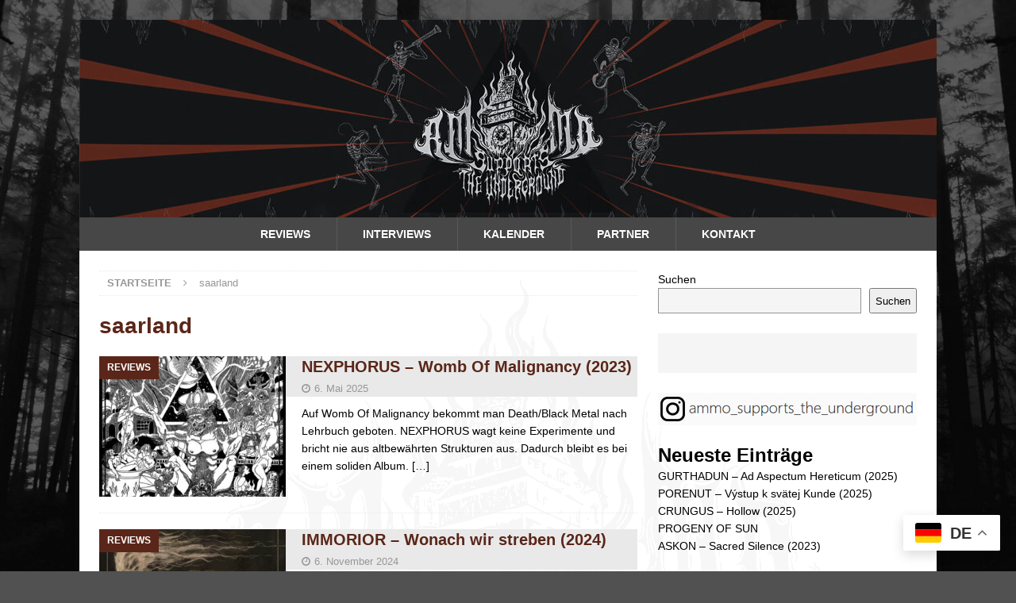

--- FILE ---
content_type: text/html; charset=UTF-8
request_url: https://www.ammo-underground.at/tag/saarland/
body_size: 11989
content:
<!DOCTYPE html>
<html class="no-js mh-one-sb fullbg" lang="de">
<head>
<meta charset="UTF-8">
<meta name="viewport" content="width=device-width, initial-scale=1.0">
<link rel="profile" href="http://gmpg.org/xfn/11" />
<meta name='robots' content='index, follow, max-image-preview:large, max-snippet:-1, max-video-preview:-1' />
	<style>img:is([sizes="auto" i], [sizes^="auto," i]) { contain-intrinsic-size: 3000px 1500px }</style>
	
	<!-- This site is optimized with the Yoast SEO plugin v26.3 - https://yoast.com/wordpress/plugins/seo/ -->
	<title>saarland Archive - AMMO</title>
	<link rel="canonical" href="https://www.ammo-underground.at/tag/saarland/" />
	<meta property="og:locale" content="de_DE" />
	<meta property="og:type" content="article" />
	<meta property="og:title" content="saarland Archive - AMMO" />
	<meta property="og:url" content="https://www.ammo-underground.at/tag/saarland/" />
	<meta property="og:site_name" content="AMMO" />
	<meta name="twitter:card" content="summary_large_image" />
	<script type="application/ld+json" class="yoast-schema-graph">{"@context":"https://schema.org","@graph":[{"@type":"CollectionPage","@id":"https://www.ammo-underground.at/tag/saarland/","url":"https://www.ammo-underground.at/tag/saarland/","name":"saarland Archive - AMMO","isPartOf":{"@id":"https://www.ammo-underground.at/#website"},"primaryImageOfPage":{"@id":"https://www.ammo-underground.at/tag/saarland/#primaryimage"},"image":{"@id":"https://www.ammo-underground.at/tag/saarland/#primaryimage"},"thumbnailUrl":"https://www.ammo-underground.at/wp-content/uploads/nexphorus_wombofmalignancy_cd.jpg","breadcrumb":{"@id":"https://www.ammo-underground.at/tag/saarland/#breadcrumb"},"inLanguage":"de"},{"@type":"ImageObject","inLanguage":"de","@id":"https://www.ammo-underground.at/tag/saarland/#primaryimage","url":"https://www.ammo-underground.at/wp-content/uploads/nexphorus_wombofmalignancy_cd.jpg","contentUrl":"https://www.ammo-underground.at/wp-content/uploads/nexphorus_wombofmalignancy_cd.jpg","width":700,"height":700},{"@type":"BreadcrumbList","@id":"https://www.ammo-underground.at/tag/saarland/#breadcrumb","itemListElement":[{"@type":"ListItem","position":1,"name":"Startseite","item":"https://www.ammo-underground.at/"},{"@type":"ListItem","position":2,"name":"saarland"}]},{"@type":"WebSite","@id":"https://www.ammo-underground.at/#website","url":"https://www.ammo-underground.at/","name":"AMMO","description":"supports the underground","potentialAction":[{"@type":"SearchAction","target":{"@type":"EntryPoint","urlTemplate":"https://www.ammo-underground.at/?s={search_term_string}"},"query-input":{"@type":"PropertyValueSpecification","valueRequired":true,"valueName":"search_term_string"}}],"inLanguage":"de"}]}</script>
	<!-- / Yoast SEO plugin. -->


<link rel="alternate" type="application/rss+xml" title="AMMO &raquo; Feed" href="https://www.ammo-underground.at/feed/" />
<link rel="alternate" type="text/calendar" title="AMMO &raquo; iCal Feed" href="https://www.ammo-underground.at/kalender/?ical=1" />
<link rel="alternate" type="application/rss+xml" title="AMMO &raquo; saarland Schlagwort-Feed" href="https://www.ammo-underground.at/tag/saarland/feed/" />
<script type="text/javascript">
/* <![CDATA[ */
window._wpemojiSettings = {"baseUrl":"https:\/\/s.w.org\/images\/core\/emoji\/16.0.1\/72x72\/","ext":".png","svgUrl":"https:\/\/s.w.org\/images\/core\/emoji\/16.0.1\/svg\/","svgExt":".svg","source":{"concatemoji":"https:\/\/www.ammo-underground.at\/wp-includes\/js\/wp-emoji-release.min.js?ver=6.8.3"}};
/*! This file is auto-generated */
!function(s,n){var o,i,e;function c(e){try{var t={supportTests:e,timestamp:(new Date).valueOf()};sessionStorage.setItem(o,JSON.stringify(t))}catch(e){}}function p(e,t,n){e.clearRect(0,0,e.canvas.width,e.canvas.height),e.fillText(t,0,0);var t=new Uint32Array(e.getImageData(0,0,e.canvas.width,e.canvas.height).data),a=(e.clearRect(0,0,e.canvas.width,e.canvas.height),e.fillText(n,0,0),new Uint32Array(e.getImageData(0,0,e.canvas.width,e.canvas.height).data));return t.every(function(e,t){return e===a[t]})}function u(e,t){e.clearRect(0,0,e.canvas.width,e.canvas.height),e.fillText(t,0,0);for(var n=e.getImageData(16,16,1,1),a=0;a<n.data.length;a++)if(0!==n.data[a])return!1;return!0}function f(e,t,n,a){switch(t){case"flag":return n(e,"\ud83c\udff3\ufe0f\u200d\u26a7\ufe0f","\ud83c\udff3\ufe0f\u200b\u26a7\ufe0f")?!1:!n(e,"\ud83c\udde8\ud83c\uddf6","\ud83c\udde8\u200b\ud83c\uddf6")&&!n(e,"\ud83c\udff4\udb40\udc67\udb40\udc62\udb40\udc65\udb40\udc6e\udb40\udc67\udb40\udc7f","\ud83c\udff4\u200b\udb40\udc67\u200b\udb40\udc62\u200b\udb40\udc65\u200b\udb40\udc6e\u200b\udb40\udc67\u200b\udb40\udc7f");case"emoji":return!a(e,"\ud83e\udedf")}return!1}function g(e,t,n,a){var r="undefined"!=typeof WorkerGlobalScope&&self instanceof WorkerGlobalScope?new OffscreenCanvas(300,150):s.createElement("canvas"),o=r.getContext("2d",{willReadFrequently:!0}),i=(o.textBaseline="top",o.font="600 32px Arial",{});return e.forEach(function(e){i[e]=t(o,e,n,a)}),i}function t(e){var t=s.createElement("script");t.src=e,t.defer=!0,s.head.appendChild(t)}"undefined"!=typeof Promise&&(o="wpEmojiSettingsSupports",i=["flag","emoji"],n.supports={everything:!0,everythingExceptFlag:!0},e=new Promise(function(e){s.addEventListener("DOMContentLoaded",e,{once:!0})}),new Promise(function(t){var n=function(){try{var e=JSON.parse(sessionStorage.getItem(o));if("object"==typeof e&&"number"==typeof e.timestamp&&(new Date).valueOf()<e.timestamp+604800&&"object"==typeof e.supportTests)return e.supportTests}catch(e){}return null}();if(!n){if("undefined"!=typeof Worker&&"undefined"!=typeof OffscreenCanvas&&"undefined"!=typeof URL&&URL.createObjectURL&&"undefined"!=typeof Blob)try{var e="postMessage("+g.toString()+"("+[JSON.stringify(i),f.toString(),p.toString(),u.toString()].join(",")+"));",a=new Blob([e],{type:"text/javascript"}),r=new Worker(URL.createObjectURL(a),{name:"wpTestEmojiSupports"});return void(r.onmessage=function(e){c(n=e.data),r.terminate(),t(n)})}catch(e){}c(n=g(i,f,p,u))}t(n)}).then(function(e){for(var t in e)n.supports[t]=e[t],n.supports.everything=n.supports.everything&&n.supports[t],"flag"!==t&&(n.supports.everythingExceptFlag=n.supports.everythingExceptFlag&&n.supports[t]);n.supports.everythingExceptFlag=n.supports.everythingExceptFlag&&!n.supports.flag,n.DOMReady=!1,n.readyCallback=function(){n.DOMReady=!0}}).then(function(){return e}).then(function(){var e;n.supports.everything||(n.readyCallback(),(e=n.source||{}).concatemoji?t(e.concatemoji):e.wpemoji&&e.twemoji&&(t(e.twemoji),t(e.wpemoji)))}))}((window,document),window._wpemojiSettings);
/* ]]> */
</script>
<style id='wp-emoji-styles-inline-css' type='text/css'>

	img.wp-smiley, img.emoji {
		display: inline !important;
		border: none !important;
		box-shadow: none !important;
		height: 1em !important;
		width: 1em !important;
		margin: 0 0.07em !important;
		vertical-align: -0.1em !important;
		background: none !important;
		padding: 0 !important;
	}
</style>
<link rel='stylesheet' id='wp-block-library-css' href='https://www.ammo-underground.at/wp-includes/css/dist/block-library/style.min.css?ver=6.8.3' type='text/css' media='all' />
<style id='classic-theme-styles-inline-css' type='text/css'>
/*! This file is auto-generated */
.wp-block-button__link{color:#fff;background-color:#32373c;border-radius:9999px;box-shadow:none;text-decoration:none;padding:calc(.667em + 2px) calc(1.333em + 2px);font-size:1.125em}.wp-block-file__button{background:#32373c;color:#fff;text-decoration:none}
</style>
<style id='global-styles-inline-css' type='text/css'>
:root{--wp--preset--aspect-ratio--square: 1;--wp--preset--aspect-ratio--4-3: 4/3;--wp--preset--aspect-ratio--3-4: 3/4;--wp--preset--aspect-ratio--3-2: 3/2;--wp--preset--aspect-ratio--2-3: 2/3;--wp--preset--aspect-ratio--16-9: 16/9;--wp--preset--aspect-ratio--9-16: 9/16;--wp--preset--color--black: #000000;--wp--preset--color--cyan-bluish-gray: #abb8c3;--wp--preset--color--white: #ffffff;--wp--preset--color--pale-pink: #f78da7;--wp--preset--color--vivid-red: #cf2e2e;--wp--preset--color--luminous-vivid-orange: #ff6900;--wp--preset--color--luminous-vivid-amber: #fcb900;--wp--preset--color--light-green-cyan: #7bdcb5;--wp--preset--color--vivid-green-cyan: #00d084;--wp--preset--color--pale-cyan-blue: #8ed1fc;--wp--preset--color--vivid-cyan-blue: #0693e3;--wp--preset--color--vivid-purple: #9b51e0;--wp--preset--gradient--vivid-cyan-blue-to-vivid-purple: linear-gradient(135deg,rgba(6,147,227,1) 0%,rgb(155,81,224) 100%);--wp--preset--gradient--light-green-cyan-to-vivid-green-cyan: linear-gradient(135deg,rgb(122,220,180) 0%,rgb(0,208,130) 100%);--wp--preset--gradient--luminous-vivid-amber-to-luminous-vivid-orange: linear-gradient(135deg,rgba(252,185,0,1) 0%,rgba(255,105,0,1) 100%);--wp--preset--gradient--luminous-vivid-orange-to-vivid-red: linear-gradient(135deg,rgba(255,105,0,1) 0%,rgb(207,46,46) 100%);--wp--preset--gradient--very-light-gray-to-cyan-bluish-gray: linear-gradient(135deg,rgb(238,238,238) 0%,rgb(169,184,195) 100%);--wp--preset--gradient--cool-to-warm-spectrum: linear-gradient(135deg,rgb(74,234,220) 0%,rgb(151,120,209) 20%,rgb(207,42,186) 40%,rgb(238,44,130) 60%,rgb(251,105,98) 80%,rgb(254,248,76) 100%);--wp--preset--gradient--blush-light-purple: linear-gradient(135deg,rgb(255,206,236) 0%,rgb(152,150,240) 100%);--wp--preset--gradient--blush-bordeaux: linear-gradient(135deg,rgb(254,205,165) 0%,rgb(254,45,45) 50%,rgb(107,0,62) 100%);--wp--preset--gradient--luminous-dusk: linear-gradient(135deg,rgb(255,203,112) 0%,rgb(199,81,192) 50%,rgb(65,88,208) 100%);--wp--preset--gradient--pale-ocean: linear-gradient(135deg,rgb(255,245,203) 0%,rgb(182,227,212) 50%,rgb(51,167,181) 100%);--wp--preset--gradient--electric-grass: linear-gradient(135deg,rgb(202,248,128) 0%,rgb(113,206,126) 100%);--wp--preset--gradient--midnight: linear-gradient(135deg,rgb(2,3,129) 0%,rgb(40,116,252) 100%);--wp--preset--font-size--small: 13px;--wp--preset--font-size--medium: 20px;--wp--preset--font-size--large: 36px;--wp--preset--font-size--x-large: 42px;--wp--preset--spacing--20: 0.44rem;--wp--preset--spacing--30: 0.67rem;--wp--preset--spacing--40: 1rem;--wp--preset--spacing--50: 1.5rem;--wp--preset--spacing--60: 2.25rem;--wp--preset--spacing--70: 3.38rem;--wp--preset--spacing--80: 5.06rem;--wp--preset--shadow--natural: 6px 6px 9px rgba(0, 0, 0, 0.2);--wp--preset--shadow--deep: 12px 12px 50px rgba(0, 0, 0, 0.4);--wp--preset--shadow--sharp: 6px 6px 0px rgba(0, 0, 0, 0.2);--wp--preset--shadow--outlined: 6px 6px 0px -3px rgba(255, 255, 255, 1), 6px 6px rgba(0, 0, 0, 1);--wp--preset--shadow--crisp: 6px 6px 0px rgba(0, 0, 0, 1);}:where(.is-layout-flex){gap: 0.5em;}:where(.is-layout-grid){gap: 0.5em;}body .is-layout-flex{display: flex;}.is-layout-flex{flex-wrap: wrap;align-items: center;}.is-layout-flex > :is(*, div){margin: 0;}body .is-layout-grid{display: grid;}.is-layout-grid > :is(*, div){margin: 0;}:where(.wp-block-columns.is-layout-flex){gap: 2em;}:where(.wp-block-columns.is-layout-grid){gap: 2em;}:where(.wp-block-post-template.is-layout-flex){gap: 1.25em;}:where(.wp-block-post-template.is-layout-grid){gap: 1.25em;}.has-black-color{color: var(--wp--preset--color--black) !important;}.has-cyan-bluish-gray-color{color: var(--wp--preset--color--cyan-bluish-gray) !important;}.has-white-color{color: var(--wp--preset--color--white) !important;}.has-pale-pink-color{color: var(--wp--preset--color--pale-pink) !important;}.has-vivid-red-color{color: var(--wp--preset--color--vivid-red) !important;}.has-luminous-vivid-orange-color{color: var(--wp--preset--color--luminous-vivid-orange) !important;}.has-luminous-vivid-amber-color{color: var(--wp--preset--color--luminous-vivid-amber) !important;}.has-light-green-cyan-color{color: var(--wp--preset--color--light-green-cyan) !important;}.has-vivid-green-cyan-color{color: var(--wp--preset--color--vivid-green-cyan) !important;}.has-pale-cyan-blue-color{color: var(--wp--preset--color--pale-cyan-blue) !important;}.has-vivid-cyan-blue-color{color: var(--wp--preset--color--vivid-cyan-blue) !important;}.has-vivid-purple-color{color: var(--wp--preset--color--vivid-purple) !important;}.has-black-background-color{background-color: var(--wp--preset--color--black) !important;}.has-cyan-bluish-gray-background-color{background-color: var(--wp--preset--color--cyan-bluish-gray) !important;}.has-white-background-color{background-color: var(--wp--preset--color--white) !important;}.has-pale-pink-background-color{background-color: var(--wp--preset--color--pale-pink) !important;}.has-vivid-red-background-color{background-color: var(--wp--preset--color--vivid-red) !important;}.has-luminous-vivid-orange-background-color{background-color: var(--wp--preset--color--luminous-vivid-orange) !important;}.has-luminous-vivid-amber-background-color{background-color: var(--wp--preset--color--luminous-vivid-amber) !important;}.has-light-green-cyan-background-color{background-color: var(--wp--preset--color--light-green-cyan) !important;}.has-vivid-green-cyan-background-color{background-color: var(--wp--preset--color--vivid-green-cyan) !important;}.has-pale-cyan-blue-background-color{background-color: var(--wp--preset--color--pale-cyan-blue) !important;}.has-vivid-cyan-blue-background-color{background-color: var(--wp--preset--color--vivid-cyan-blue) !important;}.has-vivid-purple-background-color{background-color: var(--wp--preset--color--vivid-purple) !important;}.has-black-border-color{border-color: var(--wp--preset--color--black) !important;}.has-cyan-bluish-gray-border-color{border-color: var(--wp--preset--color--cyan-bluish-gray) !important;}.has-white-border-color{border-color: var(--wp--preset--color--white) !important;}.has-pale-pink-border-color{border-color: var(--wp--preset--color--pale-pink) !important;}.has-vivid-red-border-color{border-color: var(--wp--preset--color--vivid-red) !important;}.has-luminous-vivid-orange-border-color{border-color: var(--wp--preset--color--luminous-vivid-orange) !important;}.has-luminous-vivid-amber-border-color{border-color: var(--wp--preset--color--luminous-vivid-amber) !important;}.has-light-green-cyan-border-color{border-color: var(--wp--preset--color--light-green-cyan) !important;}.has-vivid-green-cyan-border-color{border-color: var(--wp--preset--color--vivid-green-cyan) !important;}.has-pale-cyan-blue-border-color{border-color: var(--wp--preset--color--pale-cyan-blue) !important;}.has-vivid-cyan-blue-border-color{border-color: var(--wp--preset--color--vivid-cyan-blue) !important;}.has-vivid-purple-border-color{border-color: var(--wp--preset--color--vivid-purple) !important;}.has-vivid-cyan-blue-to-vivid-purple-gradient-background{background: var(--wp--preset--gradient--vivid-cyan-blue-to-vivid-purple) !important;}.has-light-green-cyan-to-vivid-green-cyan-gradient-background{background: var(--wp--preset--gradient--light-green-cyan-to-vivid-green-cyan) !important;}.has-luminous-vivid-amber-to-luminous-vivid-orange-gradient-background{background: var(--wp--preset--gradient--luminous-vivid-amber-to-luminous-vivid-orange) !important;}.has-luminous-vivid-orange-to-vivid-red-gradient-background{background: var(--wp--preset--gradient--luminous-vivid-orange-to-vivid-red) !important;}.has-very-light-gray-to-cyan-bluish-gray-gradient-background{background: var(--wp--preset--gradient--very-light-gray-to-cyan-bluish-gray) !important;}.has-cool-to-warm-spectrum-gradient-background{background: var(--wp--preset--gradient--cool-to-warm-spectrum) !important;}.has-blush-light-purple-gradient-background{background: var(--wp--preset--gradient--blush-light-purple) !important;}.has-blush-bordeaux-gradient-background{background: var(--wp--preset--gradient--blush-bordeaux) !important;}.has-luminous-dusk-gradient-background{background: var(--wp--preset--gradient--luminous-dusk) !important;}.has-pale-ocean-gradient-background{background: var(--wp--preset--gradient--pale-ocean) !important;}.has-electric-grass-gradient-background{background: var(--wp--preset--gradient--electric-grass) !important;}.has-midnight-gradient-background{background: var(--wp--preset--gradient--midnight) !important;}.has-small-font-size{font-size: var(--wp--preset--font-size--small) !important;}.has-medium-font-size{font-size: var(--wp--preset--font-size--medium) !important;}.has-large-font-size{font-size: var(--wp--preset--font-size--large) !important;}.has-x-large-font-size{font-size: var(--wp--preset--font-size--x-large) !important;}
:where(.wp-block-post-template.is-layout-flex){gap: 1.25em;}:where(.wp-block-post-template.is-layout-grid){gap: 1.25em;}
:where(.wp-block-columns.is-layout-flex){gap: 2em;}:where(.wp-block-columns.is-layout-grid){gap: 2em;}
:root :where(.wp-block-pullquote){font-size: 1.5em;line-height: 1.6;}
</style>
<link rel='stylesheet' id='contact-form-7-css' href='https://www.ammo-underground.at/wp-content/plugins/contact-form-7/includes/css/styles.css?ver=6.1.3' type='text/css' media='all' />
<link rel='stylesheet' id='mh-magazine-css' href='https://www.ammo-underground.at/wp-content/themes/mh-magazine/style.css?ver=3.6.0' type='text/css' media='all' />
<link rel='stylesheet' id='mh-font-awesome-css' href='https://www.ammo-underground.at/wp-content/themes/mh-magazine/includes/font-awesome.min.css' type='text/css' media='all' />
<script type="text/javascript" src="https://www.ammo-underground.at/wp-includes/js/jquery/jquery.min.js?ver=3.7.1" id="jquery-core-js"></script>
<script type="text/javascript" src="https://www.ammo-underground.at/wp-includes/js/jquery/jquery-migrate.min.js?ver=3.4.1" id="jquery-migrate-js"></script>
<script type="text/javascript" src="https://www.ammo-underground.at/wp-content/themes/mh-magazine/js/scripts.js?ver=3.6.0" id="mh-scripts-js"></script>
<link rel="https://api.w.org/" href="https://www.ammo-underground.at/wp-json/" /><link rel="alternate" title="JSON" type="application/json" href="https://www.ammo-underground.at/wp-json/wp/v2/tags/2264" /><link rel="EditURI" type="application/rsd+xml" title="RSD" href="https://www.ammo-underground.at/xmlrpc.php?rsd" />
<meta name="generator" content="WordPress 6.8.3" />

<!-- This site is using AdRotate v5.16 to display their advertisements - https://ajdg.solutions/ -->
<!-- AdRotate CSS -->
<style type="text/css" media="screen">
	.g { margin:0px; padding:0px; overflow:hidden; line-height:1; zoom:1; }
	.g img { height:auto; }
	.g-col { position:relative; float:left; }
	.g-col:first-child { margin-left: 0; }
	.g-col:last-child { margin-right: 0; }
	.g-1 {  margin: 0 auto; }
	@media only screen and (max-width: 480px) {
		.g-col, .g-dyn, .g-single { width:100%; margin-left:0; margin-right:0; }
	}
</style>
<!-- /AdRotate CSS -->

<meta name="tec-api-version" content="v1"><meta name="tec-api-origin" content="https://www.ammo-underground.at"><link rel="alternate" href="https://www.ammo-underground.at/wp-json/tribe/events/v1/events/?tags=saarland" /><!-- Analytics by WP Statistics - https://wp-statistics.com -->
<style type="text/css">.mh-main-nav ul { display: table; margin: 0 auto; }

.mh-main-nav li a { padding: 10px 32.5px; }

h1 {color: #5a2619;}

.mh-posts-list-title a {color: #5a2619;}

.mh-posts-list-header {background-color:#e9e9e9; spacing: 5px;}

.mh-wrapper {background-image: url("https://www.ammo-underground.at/wp-content/uploads/ammo-background.gif"); background-repeat: no-repeat; background-position: center top;}</style>
<style type="text/css">
.mh-navigation li:hover, .mh-navigation ul li:hover > ul, .mh-main-nav-wrap, .mh-main-nav, .mh-social-nav li a:hover, .entry-tags li, .mh-slider-caption, .mh-widget-layout8 .mh-widget-title .mh-footer-widget-title-inner, .mh-widget-col-1 .mh-slider-caption, .mh-widget-col-1 .mh-posts-lineup-caption, .mh-carousel-layout1, .mh-spotlight-widget, .mh-social-widget li a, .mh-author-bio-widget, .mh-footer-widget .mh-tab-comment-excerpt, .mh-nip-item:hover .mh-nip-overlay, .mh-widget .tagcloud a, .mh-footer-widget .tagcloud a, .mh-footer, .mh-copyright-wrap, input[type=submit]:hover, #infinite-handle span:hover { background: #474747; }
.mh-extra-nav-bg { background: rgba(71, 71, 71, 0.2); }
.mh-slider-caption, .mh-posts-stacked-title, .mh-posts-lineup-caption { background: #474747; background: rgba(71, 71, 71, 0.8); }
@media screen and (max-width: 900px) { #mh-mobile .mh-slider-caption, #mh-mobile .mh-posts-lineup-caption { background: rgba(71, 71, 71, 1); } }
.slicknav_menu, .slicknav_nav ul, #mh-mobile .mh-footer-widget .mh-posts-stacked-overlay { border-color: #474747; }
.mh-copyright, .mh-copyright a { color: #fff; }
.mh-widget-layout4 .mh-widget-title { background: #5a2619; background: rgba(90, 38, 25, 0.6); }
.mh-preheader, .mh-wide-layout .mh-subheader, .mh-ticker-title, .mh-main-nav li:hover, .mh-footer-nav, .slicknav_menu, .slicknav_btn, .slicknav_nav .slicknav_item:hover, .slicknav_nav a:hover, .mh-back-to-top, .mh-subheading, .entry-tags .fa, .entry-tags li:hover, .mh-widget-layout2 .mh-widget-title, .mh-widget-layout4 .mh-widget-title-inner, .mh-widget-layout4 .mh-footer-widget-title, .mh-widget-layout5 .mh-widget-title-inner, .mh-widget-layout6 .mh-widget-title, #mh-mobile .flex-control-paging li a.flex-active, .mh-image-caption, .mh-carousel-layout1 .mh-carousel-caption, .mh-tab-button.active, .mh-tab-button.active:hover, .mh-footer-widget .mh-tab-button.active, .mh-social-widget li:hover a, .mh-footer-widget .mh-social-widget li a, .mh-footer-widget .mh-author-bio-widget, .tagcloud a:hover, .mh-widget .tagcloud a:hover, .mh-footer-widget .tagcloud a:hover, .mh-posts-stacked-meta, .page-numbers:hover, .mh-loop-pagination .current, .mh-comments-pagination .current, .pagelink, a:hover .pagelink, input[type=submit], #infinite-handle span { background: #5a2619; }
.mh-main-nav-wrap .slicknav_nav ul, blockquote, .mh-widget-layout1 .mh-widget-title, .mh-widget-layout3 .mh-widget-title, .mh-widget-layout5 .mh-widget-title, .mh-widget-layout8 .mh-widget-title:after, #mh-mobile .mh-slider-caption, .mh-carousel-layout1, .mh-spotlight-widget, .mh-author-bio-widget, .mh-author-bio-title, .mh-author-bio-image-frame, .mh-video-widget, .mh-tab-buttons, .bypostauthor .mh-comment-meta, textarea:hover, input[type=text]:hover, input[type=email]:hover, input[type=tel]:hover, input[type=url]:hover { border-color: #5a2619; }
.mh-dropcap, .mh-carousel-layout1 .flex-direction-nav a, .mh-carousel-layout2 .mh-carousel-caption, .mh-posts-digest-small-category, .mh-posts-lineup-more, .bypostauthor .mh-comment-meta-author:after, .mh-comment-meta-links .comment-reply-link:before, #respond #cancel-comment-reply-link:before { color: #5a2619; }
.entry-content a, .mh-comment-content a { color: #5a2619; }
a:hover, .entry-content a:hover, .mh-comment-content a:hover, #respond a:hover, .mh-meta a:hover, .mh-breadcrumb a:hover, .mh-tabbed-widget a:hover { color: #5e0000; }
</style>
<!--[if lt IE 9]>
<script src="https://www.ammo-underground.at/wp-content/themes/mh-magazine/js/css3-mediaqueries.js"></script>
<![endif]-->
<style type="text/css" id="custom-background-css">
body.custom-background { background-color: #515151; background-image: url("https://www.ammo-underground.at/wp-content/uploads/background-2-scaled.jpg"); background-position: left top; background-size: auto; background-repeat: no-repeat; background-attachment: fixed; }
</style>
	<link rel="icon" href="https://www.ammo-underground.at/wp-content/uploads/2022/01/cropped-Favicon-32x32.png" sizes="32x32" />
<link rel="icon" href="https://www.ammo-underground.at/wp-content/uploads/2022/01/cropped-Favicon-192x192.png" sizes="192x192" />
<link rel="apple-touch-icon" href="https://www.ammo-underground.at/wp-content/uploads/2022/01/cropped-Favicon-180x180.png" />
<meta name="msapplication-TileImage" content="https://www.ammo-underground.at/wp-content/uploads/2022/01/cropped-Favicon-270x270.png" />
</head>
<body id="mh-mobile" class="archive tag tag-saarland tag-2264 custom-background wp-theme-mh-magazine tribe-no-js page-template-mh-magazine mh-boxed-layout mh-right-sb mh-loop-layout1 mh-widget-layout1" itemscope="itemscope" itemtype="http://schema.org/WebPage">
<div class="mh-container mh-container-outer">
<div class="mh-header-nav-mobile clearfix"></div>
	<div class="mh-preheader">
    	<div class="mh-container mh-container-inner mh-row clearfix">
							<div class="mh-header-bar-content mh-header-bar-top-left mh-col-2-3 clearfix">
									</div>
										<div class="mh-header-bar-content mh-header-bar-top-right mh-col-1-3 clearfix">
									</div>
					</div>
	</div>
<header class="mh-header" itemscope="itemscope" itemtype="http://schema.org/WPHeader">
	<div class="mh-container mh-container-inner clearfix">
		<div class="mh-custom-header clearfix">
<a class="mh-header-image-link" href="https://www.ammo-underground.at/" title="AMMO" rel="home">
<img class="mh-header-image" src="https://www.ammo-underground.at/wp-content/uploads/cropped-header-1.jpg" height="249" width="1080" alt="AMMO" />
</a>
</div>
	</div>
	<div class="mh-main-nav-wrap">
		<nav class="mh-navigation mh-main-nav mh-container mh-container-inner clearfix" itemscope="itemscope" itemtype="http://schema.org/SiteNavigationElement">
			<div class="menu-hauptmenue-container"><ul id="menu-hauptmenue" class="menu"><li id="menu-item-52" class="menu-item menu-item-type-taxonomy menu-item-object-category menu-item-52"><a href="https://www.ammo-underground.at/category/reviews/">Reviews</a></li>
<li id="menu-item-100" class="menu-item menu-item-type-taxonomy menu-item-object-category menu-item-100"><a href="https://www.ammo-underground.at/category/interviews/">Interviews</a></li>
<li id="menu-item-259" class="menu-item menu-item-type-custom menu-item-object-custom menu-item-259"><a href="https://www.ammo-underground.at/kalender">Kalender</a></li>
<li id="menu-item-40" class="menu-item menu-item-type-post_type menu-item-object-page menu-item-40"><a href="https://www.ammo-underground.at/partner/">Partner</a></li>
<li id="menu-item-33" class="menu-item menu-item-type-post_type menu-item-object-page menu-item-33"><a href="https://www.ammo-underground.at/kontakt/">Kontakt</a></li>
</ul></div>		</nav>
	</div>
	</header>
<div class="mh-wrapper clearfix">
	<div class="mh-main clearfix">
		<div id="main-content" class="mh-loop mh-content" role="main"><nav class="mh-breadcrumb"><span itemscope itemtype="http://data-vocabulary.org/Breadcrumb"><a href="https://www.ammo-underground.at" itemprop="url"><span itemprop="title">Startseite</span></a></span><span class="mh-breadcrumb-delimiter"><i class="fa fa-angle-right"></i></span>saarland</nav>
				<header class="page-header"><h1 class="page-title">saarland</h1>				</header><article class="mh-posts-list-item clearfix post-34215 post type-post status-publish format-standard has-post-thumbnail hentry category-reviews tag-black-metal tag-death-metal tag-deutschland tag-germany tag-nexphorus tag-saarland tag-undercover-reocrds tag-womb-of-malignancy">
	<figure class="mh-posts-list-thumb">
		<a class="mh-thumb-icon mh-thumb-icon-small-mobile" href="https://www.ammo-underground.at/reviews/nexphorus-womb-of-malignancy-2023/"><img width="326" height="245" src="https://www.ammo-underground.at/wp-content/uploads/nexphorus_wombofmalignancy_cd-326x245.jpg" class="attachment-mh-magazine-medium size-mh-magazine-medium wp-post-image" alt="" decoding="async" fetchpriority="high" srcset="https://www.ammo-underground.at/wp-content/uploads/nexphorus_wombofmalignancy_cd-326x245.jpg 326w, https://www.ammo-underground.at/wp-content/uploads/nexphorus_wombofmalignancy_cd-678x509.jpg 678w, https://www.ammo-underground.at/wp-content/uploads/nexphorus_wombofmalignancy_cd-80x60.jpg 80w" sizes="(max-width: 326px) 100vw, 326px" />		</a>
					<div class="mh-image-caption mh-posts-list-caption">
				Reviews			</div>
			</figure>
	<div class="mh-posts-list-content clearfix">
		<header class="mh-posts-list-header">
			<h3 class="entry-title mh-posts-list-title">
				<a href="https://www.ammo-underground.at/reviews/nexphorus-womb-of-malignancy-2023/" title="NEXPHORUS &#8211; Womb Of Malignancy (2023)" rel="bookmark">
					NEXPHORUS &#8211; Womb Of Malignancy (2023)				</a>
			</h3>
			<div class="mh-meta mh-posts-list-meta">
				<span class="mh-meta-date updated"><i class="fa fa-clock-o"></i>6. Mai 2025</span>
			</div>
		</header>
		<div class="mh-posts-list-excerpt clearfix">
			<div class="mh-excerpt"><p>Auf Womb Of Malignancy bekommt man Death/Black Metal nach Lehrbuch geboten. NEXPHORUS wagt keine Experimente und bricht nie aus altbewährten Strukturen aus. Dadurch bleibt es bei einem soliden Album. <a class="mh-excerpt-more" href="https://www.ammo-underground.at/reviews/nexphorus-womb-of-malignancy-2023/" title="NEXPHORUS &#8211; Womb Of Malignancy (2023)">[&#8230;]</a></p>
</div>		</div>
	</div>
</article><article class="mh-posts-list-item clearfix post-28584 post type-post status-publish format-standard has-post-thumbnail hentry category-reviews tag-black-metal tag-deutschland tag-germany tag-immorior tag-neunkirchen tag-post-black-metal tag-saarland tag-wonach-wir-streben">
	<figure class="mh-posts-list-thumb">
		<a class="mh-thumb-icon mh-thumb-icon-small-mobile" href="https://www.ammo-underground.at/reviews/immorior-wonach-wir-streben-2024/"><img width="326" height="245" src="https://www.ammo-underground.at/wp-content/uploads/immorior_wonachwirstreben_cd-326x245.jpg" class="attachment-mh-magazine-medium size-mh-magazine-medium wp-post-image" alt="" decoding="async" srcset="https://www.ammo-underground.at/wp-content/uploads/immorior_wonachwirstreben_cd-326x245.jpg 326w, https://www.ammo-underground.at/wp-content/uploads/immorior_wonachwirstreben_cd-678x509.jpg 678w, https://www.ammo-underground.at/wp-content/uploads/immorior_wonachwirstreben_cd-80x60.jpg 80w" sizes="(max-width: 326px) 100vw, 326px" />		</a>
					<div class="mh-image-caption mh-posts-list-caption">
				Reviews			</div>
			</figure>
	<div class="mh-posts-list-content clearfix">
		<header class="mh-posts-list-header">
			<h3 class="entry-title mh-posts-list-title">
				<a href="https://www.ammo-underground.at/reviews/immorior-wonach-wir-streben-2024/" title="IMMORIOR &#8211; Wonach wir streben (2024)" rel="bookmark">
					IMMORIOR &#8211; Wonach wir streben (2024)				</a>
			</h3>
			<div class="mh-meta mh-posts-list-meta">
				<span class="mh-meta-date updated"><i class="fa fa-clock-o"></i>6. November 2024</span>
			</div>
		</header>
		<div class="mh-posts-list-excerpt clearfix">
			<div class="mh-excerpt"><p>IMMORIOR legen ihren Fokus auf die behutsame Entwicklung epischer Stimmungen und breiter Spannungsbögen. Kurze Aggressionsschübe wirken dadurch umso kontrastreicher und bissiger. <a class="mh-excerpt-more" href="https://www.ammo-underground.at/reviews/immorior-wonach-wir-streben-2024/" title="IMMORIOR &#8211; Wonach wir streben (2024)">[&#8230;]</a></p>
</div>		</div>
	</div>
</article><article class="mh-posts-list-item clearfix post-28280 post type-post status-publish format-standard has-post-thumbnail hentry category-reviews tag-blackened-sludge-metal tag-crawling-chaos-records tag-deutschland tag-geisterfaust tag-germany tag-saarbruecken tag-saarland">
	<figure class="mh-posts-list-thumb">
		<a class="mh-thumb-icon mh-thumb-icon-small-mobile" href="https://www.ammo-underground.at/reviews/geisterfaust-geisterfaust-2024/"><img width="326" height="245" src="https://www.ammo-underground.at/wp-content/uploads/geisterfaust_cd-326x245.jpg" class="attachment-mh-magazine-medium size-mh-magazine-medium wp-post-image" alt="" decoding="async" srcset="https://www.ammo-underground.at/wp-content/uploads/geisterfaust_cd-326x245.jpg 326w, https://www.ammo-underground.at/wp-content/uploads/geisterfaust_cd-678x509.jpg 678w, https://www.ammo-underground.at/wp-content/uploads/geisterfaust_cd-80x60.jpg 80w" sizes="(max-width: 326px) 100vw, 326px" />		</a>
					<div class="mh-image-caption mh-posts-list-caption">
				Reviews			</div>
			</figure>
	<div class="mh-posts-list-content clearfix">
		<header class="mh-posts-list-header">
			<h3 class="entry-title mh-posts-list-title">
				<a href="https://www.ammo-underground.at/reviews/geisterfaust-geisterfaust-2024/" title="GEISTERFAUST &#8211; Geisterfaust (2024)" rel="bookmark">
					GEISTERFAUST &#8211; Geisterfaust (2024)				</a>
			</h3>
			<div class="mh-meta mh-posts-list-meta">
				<span class="mh-meta-date updated"><i class="fa fa-clock-o"></i>24. Oktober 2024</span>
			</div>
		</header>
		<div class="mh-posts-list-excerpt clearfix">
			<div class="mh-excerpt"><p>GEISTERFAUST können den Zuhörer mit ihrer groovigen Performance immer wieder mitreißen, aber durch den zu dominanten Gesang beraubt man sich oft der Lorbeeren. <a class="mh-excerpt-more" href="https://www.ammo-underground.at/reviews/geisterfaust-geisterfaust-2024/" title="GEISTERFAUST &#8211; Geisterfaust (2024)">[&#8230;]</a></p>
</div>		</div>
	</div>
</article><article class="mh-posts-list-item clearfix post-15309 post type-post status-publish format-standard has-post-thumbnail hentry category-reviews tag-black-metal tag-deutschland tag-germany tag-graugeist tag-heaven-denies tag-kvlt-und-kaos-productions tag-melodic-black-death-metal tag-saarland">
	<figure class="mh-posts-list-thumb">
		<a class="mh-thumb-icon mh-thumb-icon-small-mobile" href="https://www.ammo-underground.at/reviews/graugeist-heaven-denies/"><img width="326" height="245" src="https://www.ammo-underground.at/wp-content/uploads/graugeist_heavendenies_cd-326x245.jpg" class="attachment-mh-magazine-medium size-mh-magazine-medium wp-post-image" alt="" decoding="async" loading="lazy" srcset="https://www.ammo-underground.at/wp-content/uploads/graugeist_heavendenies_cd-326x245.jpg 326w, https://www.ammo-underground.at/wp-content/uploads/graugeist_heavendenies_cd-678x509.jpg 678w, https://www.ammo-underground.at/wp-content/uploads/graugeist_heavendenies_cd-80x60.jpg 80w" sizes="auto, (max-width: 326px) 100vw, 326px" />		</a>
					<div class="mh-image-caption mh-posts-list-caption">
				Reviews			</div>
			</figure>
	<div class="mh-posts-list-content clearfix">
		<header class="mh-posts-list-header">
			<h3 class="entry-title mh-posts-list-title">
				<a href="https://www.ammo-underground.at/reviews/graugeist-heaven-denies/" title="Graugeist &#8211; Heaven Denies" rel="bookmark">
					Graugeist &#8211; Heaven Denies				</a>
			</h3>
			<div class="mh-meta mh-posts-list-meta">
				<span class="mh-meta-date updated"><i class="fa fa-clock-o"></i>31. August 2023</span>
			</div>
		</header>
		<div class="mh-posts-list-excerpt clearfix">
			<div class="mh-excerpt"><p>Graugeist liefert mit seiner EP Heaven Denies ein melodisches und abwechslungsreiches Werk ab, das ich der Melodic Black Metal-Anhängerschaft ans Herz legen würde, da diese Fraktion viel Freude an den Kompositionen haben wird.  <a class="mh-excerpt-more" href="https://www.ammo-underground.at/reviews/graugeist-heaven-denies/" title="Graugeist &#8211; Heaven Denies">[&#8230;]</a></p>
</div>		</div>
	</div>
</article><article class="mh-posts-list-item clearfix post-15923 post type-post status-publish format-standard has-post-thumbnail hentry category-reviews tag-black-metal tag-bleg-og-ensom tag-deutschland tag-germany tag-journey-to-the-end tag-ode tag-raw-black-metal tag-saarland tag-thueringen">
	<figure class="mh-posts-list-thumb">
		<a class="mh-thumb-icon mh-thumb-icon-small-mobile" href="https://www.ammo-underground.at/reviews/ode-bleg-og-ensom/"><img width="326" height="245" src="https://www.ammo-underground.at/wp-content/uploads/ode_blegogensom_cd-326x245.jpg" class="attachment-mh-magazine-medium size-mh-magazine-medium wp-post-image" alt="" decoding="async" loading="lazy" srcset="https://www.ammo-underground.at/wp-content/uploads/ode_blegogensom_cd-326x245.jpg 326w, https://www.ammo-underground.at/wp-content/uploads/ode_blegogensom_cd-678x509.jpg 678w, https://www.ammo-underground.at/wp-content/uploads/ode_blegogensom_cd-80x60.jpg 80w" sizes="auto, (max-width: 326px) 100vw, 326px" />		</a>
					<div class="mh-image-caption mh-posts-list-caption">
				Reviews			</div>
			</figure>
	<div class="mh-posts-list-content clearfix">
		<header class="mh-posts-list-header">
			<h3 class="entry-title mh-posts-list-title">
				<a href="https://www.ammo-underground.at/reviews/ode-bleg-og-ensom/" title="Øde &#8211; Bleg Og Ensom" rel="bookmark">
					Øde &#8211; Bleg Og Ensom				</a>
			</h3>
			<div class="mh-meta mh-posts-list-meta">
				<span class="mh-meta-date updated"><i class="fa fa-clock-o"></i>10. August 2023</span>
			</div>
		</header>
		<div class="mh-posts-list-excerpt clearfix">
			<div class="mh-excerpt"><p>Genaues Hinhören ist hier Pflicht, denn viele melodische Details eröffnen sich aufgrund der hintergründigen, unplakativen Weise erst schrittweise.  <a class="mh-excerpt-more" href="https://www.ammo-underground.at/reviews/ode-bleg-og-ensom/" title="Øde &#8211; Bleg Og Ensom">[&#8230;]</a></p>
</div>		</div>
	</div>
</article>		</div>
			<aside class="mh-widget-col-1 mh-sidebar" itemscope="itemscope" itemtype="http://schema.org/WPSideBar"><div id="block-2" class="mh-widget widget_block widget_search"><form role="search" method="get" action="https://www.ammo-underground.at/" class="wp-block-search__button-outside wp-block-search__text-button wp-block-search"    ><label class="wp-block-search__label" for="wp-block-search__input-1" >Suchen</label><div class="wp-block-search__inside-wrapper " ><input class="wp-block-search__input" id="wp-block-search__input-1" placeholder="" value="" type="search" name="s" required /><button aria-label="Suchen" class="wp-block-search__button wp-element-button" type="submit" >Suchen</button></div></form></div><div id="mh_magazine_facebook_page-3" class="mh-widget mh_magazine_facebook_page"><div class="mh-magazine-facebook-page-widget">
<div class="fb-page" data-href="https://www.facebook.com/AMMO-supports-the-underground-100416761312168" data-width="300" data-height="500" data-hide-cover="0" data-show-facepile="0" data-show-posts="1"></div>
</div>
</div><div id="block-3" class="mh-widget widget_block">
<div class="wp-block-group"><div class="wp-block-group__inner-container is-layout-flow wp-block-group-is-layout-flow">
<a href="https://www.instagram.com/ammo_supports_the_underground/" target="_blank"><img decoding="async" src="https://www.ammo-underground.at/wp-content/uploads/instagram-button.jpg"></a><br><br>



<h2 class="wp-block-heading" id="neueste-eintrage">Neueste Einträge</h2>


<ul class="wp-block-latest-posts__list wp-block-latest-posts"><li><a class="wp-block-latest-posts__post-title" href="https://www.ammo-underground.at/reviews/gurthadun-ad-aspectum-hereticum-2025/">GURTHADUN &#8211; Ad Aspectum Hereticum (2025)</a></li>
<li><a class="wp-block-latest-posts__post-title" href="https://www.ammo-underground.at/reviews/porenut-vystup-k-svaetej-kunde-2025/">PORENUT &#8211; Výstup k svätej Kunde (2025)</a></li>
<li><a class="wp-block-latest-posts__post-title" href="https://www.ammo-underground.at/reviews/crungus-hollow-2025/">CRUNGUS &#8211; Hollow (2025)</a></li>
<li><a class="wp-block-latest-posts__post-title" href="https://www.ammo-underground.at/band-promo/progeny-of-sun/">PROGENY OF SUN</a></li>
<li><a class="wp-block-latest-posts__post-title" href="https://www.ammo-underground.at/reviews/askon-sacred-silence-2023/">ASKON &#8211; Sacred Silence (2023)</a></li>
</ul></div></div>
</div><div id="block-4" class="mh-widget widget_block">
<div class="wp-block-group"><div class="wp-block-group__inner-container is-layout-flow wp-block-group-is-layout-flow"></div></div>
</div>	</aside>	</div>
	</div>
	<footer class="mh-footer" itemscope="itemscope" itemtype="http://schema.org/WPFooter">
		<div class="mh-container mh-container-inner mh-footer-widgets mh-row clearfix">
							<div class="mh-col-1-4 mh-widget-col-1 mh-footer-area mh-footer-1">
					<div id="block-5" class="mh-footer-widget widget_block">
<div class="wp-block-group"><div class="wp-block-group__inner-container is-layout-constrained wp-block-group-is-layout-constrained"></div></div>
</div><div id="block-14" class="mh-footer-widget widget_block"><div class="wp-widget-group__inner-blocks"></div></div>				</div>
														</div>
		<div align="center"><div class="g g-1"><div class="g-single a-17"><a class="gofollow" data-track="MTcsMSw2MA==" href="https://fetznerdeathrecords.de/" target="_blank"><img src="https://www.ammo-underground.at/wp-content/uploads/fetznerdeathrecords_banner.png" /></a></div></div><br></div>
	</footer>
	
<div class="mh-copyright-wrap">


	<div class="mh-container mh-container-inner clearfix">
		<p class="mh-copyright">
					</p>
	</div>
</div>
<a href="#" class="mh-back-to-top"><i class="fa fa-chevron-up"></i></a>
</div><!-- .mh-container-outer -->
<script type="speculationrules">
{"prefetch":[{"source":"document","where":{"and":[{"href_matches":"\/*"},{"not":{"href_matches":["\/wp-*.php","\/wp-admin\/*","\/wp-content\/uploads\/*","\/wp-content\/*","\/wp-content\/plugins\/*","\/wp-content\/themes\/mh-magazine\/*","\/*\\?(.+)"]}},{"not":{"selector_matches":"a[rel~=\"nofollow\"]"}},{"not":{"selector_matches":".no-prefetch, .no-prefetch a"}}]},"eagerness":"conservative"}]}
</script>
<div class="gtranslate_wrapper" id="gt-wrapper-55666595"></div>		<script>
		( function ( body ) {
			'use strict';
			body.className = body.className.replace( /\btribe-no-js\b/, 'tribe-js' );
		} )( document.body );
		</script>
		<!-- Global site tag (gtag.js) - Google Analytics -->
<script async src="https://www.googletagmanager.com/gtag/js?id=G-RMNJWN5FTC"></script>
<script>
  window.dataLayer = window.dataLayer || [];
  function gtag(){dataLayer.push(arguments);}
  gtag('js', new Date());

  gtag('config', 'G-RMNJWN5FTC');
</script>			<div id="fb-root"></div>
			<script>
				(function(d, s, id){
					var js, fjs = d.getElementsByTagName(s)[0];
					if (d.getElementById(id)) return;
					js = d.createElement(s); js.id = id;
					js.src = "//connect.facebook.net/de_DE/sdk.js#xfbml=1&version=v2.6";
					fjs.parentNode.insertBefore(js, fjs);
				}(document, 'script', 'facebook-jssdk'));
			</script> <script> /* <![CDATA[ */var tribe_l10n_datatables = {"aria":{"sort_ascending":": activate to sort column ascending","sort_descending":": activate to sort column descending"},"length_menu":"Show _MENU_ entries","empty_table":"No data available in table","info":"Showing _START_ to _END_ of _TOTAL_ entries","info_empty":"Showing 0 to 0 of 0 entries","info_filtered":"(filtered from _MAX_ total entries)","zero_records":"No matching records found","search":"Search:","all_selected_text":"All items on this page were selected. ","select_all_link":"Select all pages","clear_selection":"Clear Selection.","pagination":{"all":"All","next":"Next","previous":"Previous"},"select":{"rows":{"0":"","_":": Selected %d rows","1":": Selected 1 row"}},"datepicker":{"dayNames":["Sonntag","Montag","Dienstag","Mittwoch","Donnerstag","Freitag","Samstag"],"dayNamesShort":["So.","Mo.","Di.","Mi.","Do.","Fr.","Sa."],"dayNamesMin":["S","M","D","M","D","F","S"],"monthNames":["Januar","Februar","M\u00e4rz","April","Mai","Juni","Juli","August","September","Oktober","November","Dezember"],"monthNamesShort":["Januar","Februar","M\u00e4rz","April","Mai","Juni","Juli","August","September","Oktober","November","Dezember"],"monthNamesMin":["Jan.","Feb.","M\u00e4rz","Apr.","Mai","Juni","Juli","Aug.","Sep.","Okt.","Nov.","Dez."],"nextText":"Next","prevText":"Prev","currentText":"Today","closeText":"Done","today":"Today","clear":"Clear"}};/* ]]> */ </script><script type="text/javascript" src="https://www.ammo-underground.at/wp-content/plugins/the-events-calendar/common/build/js/user-agent.js?ver=da75d0bdea6dde3898df" id="tec-user-agent-js"></script>
<script type="text/javascript" id="adrotate-clicker-js-extra">
/* <![CDATA[ */
var click_object = {"ajax_url":"https:\/\/www.ammo-underground.at\/wp-admin\/admin-ajax.php"};
/* ]]> */
</script>
<script type="text/javascript" src="https://www.ammo-underground.at/wp-content/plugins/adrotate/library/jquery.clicker.js" id="adrotate-clicker-js"></script>
<script type="text/javascript" src="https://www.ammo-underground.at/wp-includes/js/dist/hooks.min.js?ver=4d63a3d491d11ffd8ac6" id="wp-hooks-js"></script>
<script type="text/javascript" src="https://www.ammo-underground.at/wp-includes/js/dist/i18n.min.js?ver=5e580eb46a90c2b997e6" id="wp-i18n-js"></script>
<script type="text/javascript" id="wp-i18n-js-after">
/* <![CDATA[ */
wp.i18n.setLocaleData( { 'text direction\u0004ltr': [ 'ltr' ] } );
/* ]]> */
</script>
<script type="text/javascript" src="https://www.ammo-underground.at/wp-content/plugins/contact-form-7/includes/swv/js/index.js?ver=6.1.3" id="swv-js"></script>
<script type="text/javascript" id="contact-form-7-js-translations">
/* <![CDATA[ */
( function( domain, translations ) {
	var localeData = translations.locale_data[ domain ] || translations.locale_data.messages;
	localeData[""].domain = domain;
	wp.i18n.setLocaleData( localeData, domain );
} )( "contact-form-7", {"translation-revision-date":"2025-10-26 03:28:49+0000","generator":"GlotPress\/4.0.3","domain":"messages","locale_data":{"messages":{"":{"domain":"messages","plural-forms":"nplurals=2; plural=n != 1;","lang":"de"},"This contact form is placed in the wrong place.":["Dieses Kontaktformular wurde an der falschen Stelle platziert."],"Error:":["Fehler:"]}},"comment":{"reference":"includes\/js\/index.js"}} );
/* ]]> */
</script>
<script type="text/javascript" id="contact-form-7-js-before">
/* <![CDATA[ */
var wpcf7 = {
    "api": {
        "root": "https:\/\/www.ammo-underground.at\/wp-json\/",
        "namespace": "contact-form-7\/v1"
    }
};
/* ]]> */
</script>
<script type="text/javascript" src="https://www.ammo-underground.at/wp-content/plugins/contact-form-7/includes/js/index.js?ver=6.1.3" id="contact-form-7-js"></script>
<script type="text/javascript" id="wp-statistics-tracker-js-extra">
/* <![CDATA[ */
var WP_Statistics_Tracker_Object = {"requestUrl":"https:\/\/www.ammo-underground.at\/wp-json\/wp-statistics\/v2","ajaxUrl":"https:\/\/www.ammo-underground.at\/wp-admin\/admin-ajax.php","hitParams":{"wp_statistics_hit":1,"source_type":"post_tag","source_id":2264,"search_query":"","signature":"aadaa83bd473d4798feae2c379b9323d","endpoint":"hit"},"onlineParams":{"wp_statistics_hit":1,"source_type":"post_tag","source_id":2264,"search_query":"","signature":"aadaa83bd473d4798feae2c379b9323d","endpoint":"online"},"option":{"userOnline":"1","dntEnabled":"","bypassAdBlockers":"","consentIntegration":{"name":null,"status":[]},"isPreview":false,"trackAnonymously":false,"isWpConsentApiActive":false,"consentLevel":"disabled"},"jsCheckTime":"60000","isLegacyEventLoaded":"","customEventAjaxUrl":"https:\/\/www.ammo-underground.at\/wp-admin\/admin-ajax.php?action=wp_statistics_custom_event&nonce=28d8bd2a96"};
/* ]]> */
</script>
<script type="text/javascript" src="https://www.ammo-underground.at/wp-content/plugins/wp-statistics/assets/js/tracker.js?ver=14.15.6" id="wp-statistics-tracker-js"></script>
<script type="text/javascript" id="gt_widget_script_55666595-js-before">
/* <![CDATA[ */
window.gtranslateSettings = /* document.write */ window.gtranslateSettings || {};window.gtranslateSettings['55666595'] = {"default_language":"de","languages":["en","de"],"url_structure":"none","flag_style":"2d","wrapper_selector":"#gt-wrapper-55666595","alt_flags":{"en":"usa"},"float_switcher_open_direction":"top","switcher_horizontal_position":"right","switcher_vertical_position":"bottom","flags_location":"\/wp-content\/plugins\/gtranslate\/flags\/"};
/* ]]> */
</script><script src="https://www.ammo-underground.at/wp-content/plugins/gtranslate/js/float.js?ver=6.8.3" data-no-optimize="1" data-no-minify="1" data-gt-orig-url="/tag/saarland/" data-gt-orig-domain="www.ammo-underground.at" data-gt-widget-id="55666595" defer></script></body>
</html>